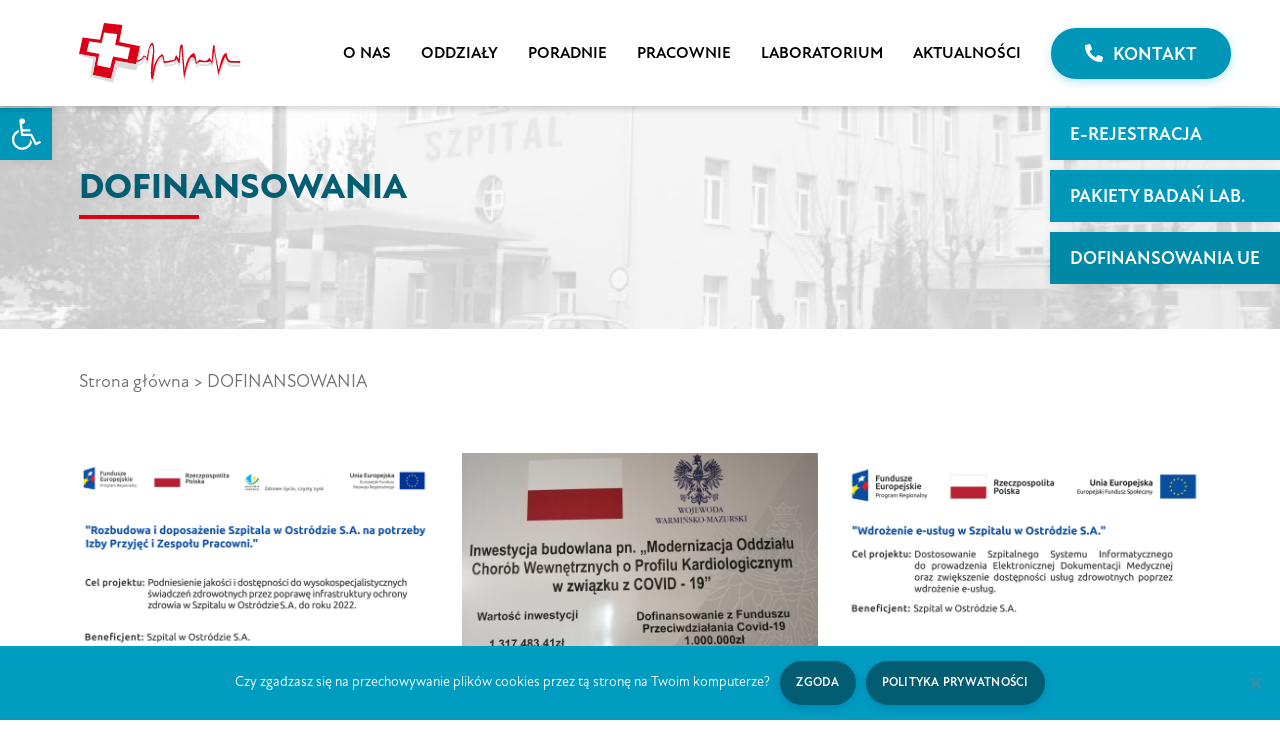

--- FILE ---
content_type: text/html; charset=UTF-8
request_url: https://szpital-ostroda.pl/dofinansowania/
body_size: 16425
content:
<!doctype html>
<html lang="pl-PL" prefix="og: https://ogp.me/ns#">
<head>
	<meta charset="UTF-8">
	<meta name="viewport" content="width=device-width, initial-scale=1">
	<link rel="profile" href="https://gmpg.org/xfn/11">

	<link rel="apple-touch-icon" sizes="57x57" href="favs/apple-icon-57x57.png">
	<link rel="apple-touch-icon" sizes="60x60" href="favs/apple-icon-60x60.png">
	<link rel="apple-touch-icon" sizes="72x72" href="favs/apple-icon-72x72.png">
	<link rel="apple-touch-icon" sizes="76x76" href="favs/apple-icon-76x76.png">
	<link rel="apple-touch-icon" sizes="114x114" href="favs/apple-icon-114x114.png">
	<link rel="apple-touch-icon" sizes="120x120" href="favs/apple-icon-120x120.png">
	<link rel="apple-touch-icon" sizes="144x144" href="favs/apple-icon-144x144.png">
	<link rel="apple-touch-icon" sizes="152x152" href="favs/apple-icon-152x152.png">
	<link rel="apple-touch-icon" sizes="180x180" href="favs/apple-icon-180x180.png">
	<link rel="icon" type="image/png" sizes="192x192"  href="favs/android-icon-192x192.png">
	<link rel="icon" type="image/png" sizes="32x32" href="favs/favicon-32x32.png">
	<link rel="icon" type="image/png" sizes="96x96" href="favs/favicon-96x96.png">
	<link rel="icon" type="image/png" sizes="16x16" href="favs/favicon-16x16.png">
	<link rel="manifest" href="favs/manifest.json">
	<meta name="msapplication-TileColor" content="#ffffff">
	<meta name="msapplication-TileImage" content="favs/ms-icon-144x144.png">
	<meta name="theme-color" content="#ffffff">

		<style>img:is([sizes="auto" i], [sizes^="auto," i]) { contain-intrinsic-size: 3000px 1500px }</style>
	
<!-- Optymalizacja wyszukiwarek według Rank Math - https://rankmath.com/ -->
<title>DOFINANSOWANIA - Szpital w Ostródzie S.A.</title>
<meta name="robots" content="follow, index, max-snippet:-1, max-video-preview:-1, max-image-preview:large"/>
<link rel="canonical" href="https://szpital-ostroda.pl/dofinansowania/" />
<meta property="og:locale" content="pl_PL" />
<meta property="og:type" content="article" />
<meta property="og:title" content="DOFINANSOWANIA - Szpital w Ostródzie S.A." />
<meta property="og:description" content="&nbsp;" />
<meta property="og:url" content="https://szpital-ostroda.pl/dofinansowania/" />
<meta property="og:site_name" content="Szpital w Ostródzie S.A." />
<meta property="og:updated_time" content="2024-05-07T14:36:20+02:00" />
<meta property="article:published_time" content="2022-01-14T11:32:30+01:00" />
<meta property="article:modified_time" content="2024-05-07T14:36:20+02:00" />
<meta name="twitter:card" content="summary_large_image" />
<meta name="twitter:title" content="DOFINANSOWANIA - Szpital w Ostródzie S.A." />
<meta name="twitter:description" content="&nbsp;" />
<meta name="twitter:label1" content="Czas czytania" />
<meta name="twitter:data1" content="Mniej niż minuta" />
<script type="application/ld+json" class="rank-math-schema">{"@context":"https://schema.org","@graph":[{"@type":"Organization","@id":"https://szpital-ostroda.pl/#organization","name":"Wasyluk Projektowanie Kreatywne","logo":{"@type":"ImageObject","@id":"https://szpital-ostroda.pl/#logo","url":"https://szpital-ostroda.pl/wp-content/uploads/szpital-logo.svg","contentUrl":"https://szpital-ostroda.pl/wp-content/uploads/szpital-logo.svg","caption":"Szpital w Ostr\u00f3dzie S.A.","inLanguage":"pl-PL"}},{"@type":"WebSite","@id":"https://szpital-ostroda.pl/#website","url":"https://szpital-ostroda.pl","name":"Szpital w Ostr\u00f3dzie S.A.","publisher":{"@id":"https://szpital-ostroda.pl/#organization"},"inLanguage":"pl-PL"},{"@type":"BreadcrumbList","@id":"https://szpital-ostroda.pl/dofinansowania/#breadcrumb","itemListElement":[{"@type":"ListItem","position":"1","item":{"@id":"/","name":"Strona g\u0142\u00f3wna"}},{"@type":"ListItem","position":"2","item":{"@id":"https://szpital-ostroda.pl/dofinansowania/","name":"DOFINANSOWANIA"}}]},{"@type":"WebPage","@id":"https://szpital-ostroda.pl/dofinansowania/#webpage","url":"https://szpital-ostroda.pl/dofinansowania/","name":"DOFINANSOWANIA - Szpital w Ostr\u00f3dzie S.A.","datePublished":"2022-01-14T11:32:30+01:00","dateModified":"2024-05-07T14:36:20+02:00","isPartOf":{"@id":"https://szpital-ostroda.pl/#website"},"inLanguage":"pl-PL","breadcrumb":{"@id":"https://szpital-ostroda.pl/dofinansowania/#breadcrumb"}},{"@type":"Person","@id":"https://szpital-ostroda.pl/author/it/","name":"Adrian @ Tomek","url":"https://szpital-ostroda.pl/author/it/","image":{"@type":"ImageObject","@id":"https://secure.gravatar.com/avatar/d0f14e4cb27b1cdea31cfc332ee0840c?s=96&amp;d=mm&amp;r=g","url":"https://secure.gravatar.com/avatar/d0f14e4cb27b1cdea31cfc332ee0840c?s=96&amp;d=mm&amp;r=g","caption":"Adrian @ Tomek","inLanguage":"pl-PL"},"sameAs":["https://szpital-ostroda.pl/"],"worksFor":{"@id":"https://szpital-ostroda.pl/#organization"}},{"@type":"Article","headline":"DOFINANSOWANIA - Szpital w Ostr\u00f3dzie S.A.","datePublished":"2022-01-14T11:32:30+01:00","dateModified":"2024-05-07T14:36:20+02:00","author":{"@id":"https://szpital-ostroda.pl/author/it/","name":"Adrian @ Tomek"},"publisher":{"@id":"https://szpital-ostroda.pl/#organization"},"description":"\n","name":"DOFINANSOWANIA - Szpital w Ostr\u00f3dzie S.A.","@id":"https://szpital-ostroda.pl/dofinansowania/#richSnippet","isPartOf":{"@id":"https://szpital-ostroda.pl/dofinansowania/#webpage"},"inLanguage":"pl-PL","mainEntityOfPage":{"@id":"https://szpital-ostroda.pl/dofinansowania/#webpage"}}]}</script>
<!-- /Wtyczka Rank Math WordPress SEO -->

<link rel='dns-prefetch' href='//cdnjs.cloudflare.com' />
<link rel='dns-prefetch' href='//use.typekit.net' />
<link rel='dns-prefetch' href='//cdn.jsdelivr.net' />

<link rel="alternate" type="application/rss+xml" title="Szpital w Ostródzie S.A. &raquo; Kanał z wpisami" href="https://szpital-ostroda.pl/feed/" />
<link rel="alternate" type="application/rss+xml" title="Szpital w Ostródzie S.A. &raquo; Kanał z komentarzami" href="https://szpital-ostroda.pl/comments/feed/" />
<style id='wp-emoji-styles-inline-css'>

	img.wp-smiley, img.emoji {
		display: inline !important;
		border: none !important;
		box-shadow: none !important;
		height: 1em !important;
		width: 1em !important;
		margin: 0 0.07em !important;
		vertical-align: -0.1em !important;
		background: none !important;
		padding: 0 !important;
	}
</style>
<link rel='stylesheet' id='wp-block-library-css' href='https://szpital-ostroda.pl/wp-includes/css/dist/block-library/style.min.css?ver=652f4773650b450e2827ea3cb7b76072' media='all' />
<style id='rank-math-toc-block-style-inline-css'>
.wp-block-rank-math-toc-block nav ol{counter-reset:item}.wp-block-rank-math-toc-block nav ol li{display:block}.wp-block-rank-math-toc-block nav ol li:before{content:counters(item, ".") ". ";counter-increment:item}

</style>
<style id='rank-math-rich-snippet-style-inline-css'>
/*!
* Plugin:  Rank Math
* URL: https://rankmath.com/wordpress/plugin/seo-suite/
* Name:  rank-math-review-snippet.css
*/@-webkit-keyframes spin{0%{-webkit-transform:rotate(0deg)}100%{-webkit-transform:rotate(-360deg)}}@keyframes spin{0%{-webkit-transform:rotate(0deg)}100%{-webkit-transform:rotate(-360deg)}}@keyframes bounce{from{-webkit-transform:translateY(0px);transform:translateY(0px)}to{-webkit-transform:translateY(-5px);transform:translateY(-5px)}}@-webkit-keyframes bounce{from{-webkit-transform:translateY(0px);transform:translateY(0px)}to{-webkit-transform:translateY(-5px);transform:translateY(-5px)}}@-webkit-keyframes loading{0%{background-size:20% 50% ,20% 50% ,20% 50%}20%{background-size:20% 20% ,20% 50% ,20% 50%}40%{background-size:20% 100%,20% 20% ,20% 50%}60%{background-size:20% 50% ,20% 100%,20% 20%}80%{background-size:20% 50% ,20% 50% ,20% 100%}100%{background-size:20% 50% ,20% 50% ,20% 50%}}@keyframes loading{0%{background-size:20% 50% ,20% 50% ,20% 50%}20%{background-size:20% 20% ,20% 50% ,20% 50%}40%{background-size:20% 100%,20% 20% ,20% 50%}60%{background-size:20% 50% ,20% 100%,20% 20%}80%{background-size:20% 50% ,20% 50% ,20% 100%}100%{background-size:20% 50% ,20% 50% ,20% 50%}}:root{--rankmath-wp-adminbar-height: 0}#rank-math-rich-snippet-wrapper{overflow:hidden}#rank-math-rich-snippet-wrapper h5.rank-math-title{display:block;font-size:18px;line-height:1.4}#rank-math-rich-snippet-wrapper .rank-math-review-image{float:right;max-width:40%;margin-left:15px}#rank-math-rich-snippet-wrapper .rank-math-review-data{margin-bottom:15px}#rank-math-rich-snippet-wrapper .rank-math-total-wrapper{width:100%;padding:0 0 20px 0;float:left;clear:both;position:relative;-webkit-box-sizing:border-box;box-sizing:border-box}#rank-math-rich-snippet-wrapper .rank-math-total-wrapper .rank-math-total{border:0;display:block;margin:0;width:auto;float:left;text-align:left;padding:0;font-size:24px;line-height:1;font-weight:700;-webkit-box-sizing:border-box;box-sizing:border-box;overflow:hidden}#rank-math-rich-snippet-wrapper .rank-math-total-wrapper .rank-math-review-star{float:left;margin-left:15px;margin-top:5px;position:relative;z-index:99;line-height:1}#rank-math-rich-snippet-wrapper .rank-math-total-wrapper .rank-math-review-star .rank-math-review-result-wrapper{display:inline-block;white-space:nowrap;position:relative;color:#e7e7e7}#rank-math-rich-snippet-wrapper .rank-math-total-wrapper .rank-math-review-star .rank-math-review-result-wrapper .rank-math-review-result{position:absolute;top:0;left:0;overflow:hidden;white-space:nowrap;color:#ffbe01}#rank-math-rich-snippet-wrapper .rank-math-total-wrapper .rank-math-review-star .rank-math-review-result-wrapper i{font-size:18px;-webkit-text-stroke-width:1px;font-style:normal;padding:0 2px;line-height:inherit}#rank-math-rich-snippet-wrapper .rank-math-total-wrapper .rank-math-review-star .rank-math-review-result-wrapper i:before{content:"\2605"}body.rtl #rank-math-rich-snippet-wrapper .rank-math-review-image{float:left;margin-left:0;margin-right:15px}body.rtl #rank-math-rich-snippet-wrapper .rank-math-total-wrapper .rank-math-total{float:right}body.rtl #rank-math-rich-snippet-wrapper .rank-math-total-wrapper .rank-math-review-star{float:right;margin-left:0;margin-right:15px}body.rtl #rank-math-rich-snippet-wrapper .rank-math-total-wrapper .rank-math-review-star .rank-math-review-result{left:auto;right:0}@media screen and (max-width: 480px){#rank-math-rich-snippet-wrapper .rank-math-review-image{display:block;max-width:100%;width:100%;text-align:center;margin-right:0}#rank-math-rich-snippet-wrapper .rank-math-review-data{clear:both}}.clear{clear:both}

</style>
<style id='classic-theme-styles-inline-css'>
/*! This file is auto-generated */
.wp-block-button__link{color:#fff;background-color:#32373c;border-radius:9999px;box-shadow:none;text-decoration:none;padding:calc(.667em + 2px) calc(1.333em + 2px);font-size:1.125em}.wp-block-file__button{background:#32373c;color:#fff;text-decoration:none}
</style>
<style id='global-styles-inline-css'>
:root{--wp--preset--aspect-ratio--square: 1;--wp--preset--aspect-ratio--4-3: 4/3;--wp--preset--aspect-ratio--3-4: 3/4;--wp--preset--aspect-ratio--3-2: 3/2;--wp--preset--aspect-ratio--2-3: 2/3;--wp--preset--aspect-ratio--16-9: 16/9;--wp--preset--aspect-ratio--9-16: 9/16;--wp--preset--color--black: #000000;--wp--preset--color--cyan-bluish-gray: #abb8c3;--wp--preset--color--white: #ffffff;--wp--preset--color--pale-pink: #f78da7;--wp--preset--color--vivid-red: #cf2e2e;--wp--preset--color--luminous-vivid-orange: #ff6900;--wp--preset--color--luminous-vivid-amber: #fcb900;--wp--preset--color--light-green-cyan: #7bdcb5;--wp--preset--color--vivid-green-cyan: #00d084;--wp--preset--color--pale-cyan-blue: #8ed1fc;--wp--preset--color--vivid-cyan-blue: #0693e3;--wp--preset--color--vivid-purple: #9b51e0;--wp--preset--gradient--vivid-cyan-blue-to-vivid-purple: linear-gradient(135deg,rgba(6,147,227,1) 0%,rgb(155,81,224) 100%);--wp--preset--gradient--light-green-cyan-to-vivid-green-cyan: linear-gradient(135deg,rgb(122,220,180) 0%,rgb(0,208,130) 100%);--wp--preset--gradient--luminous-vivid-amber-to-luminous-vivid-orange: linear-gradient(135deg,rgba(252,185,0,1) 0%,rgba(255,105,0,1) 100%);--wp--preset--gradient--luminous-vivid-orange-to-vivid-red: linear-gradient(135deg,rgba(255,105,0,1) 0%,rgb(207,46,46) 100%);--wp--preset--gradient--very-light-gray-to-cyan-bluish-gray: linear-gradient(135deg,rgb(238,238,238) 0%,rgb(169,184,195) 100%);--wp--preset--gradient--cool-to-warm-spectrum: linear-gradient(135deg,rgb(74,234,220) 0%,rgb(151,120,209) 20%,rgb(207,42,186) 40%,rgb(238,44,130) 60%,rgb(251,105,98) 80%,rgb(254,248,76) 100%);--wp--preset--gradient--blush-light-purple: linear-gradient(135deg,rgb(255,206,236) 0%,rgb(152,150,240) 100%);--wp--preset--gradient--blush-bordeaux: linear-gradient(135deg,rgb(254,205,165) 0%,rgb(254,45,45) 50%,rgb(107,0,62) 100%);--wp--preset--gradient--luminous-dusk: linear-gradient(135deg,rgb(255,203,112) 0%,rgb(199,81,192) 50%,rgb(65,88,208) 100%);--wp--preset--gradient--pale-ocean: linear-gradient(135deg,rgb(255,245,203) 0%,rgb(182,227,212) 50%,rgb(51,167,181) 100%);--wp--preset--gradient--electric-grass: linear-gradient(135deg,rgb(202,248,128) 0%,rgb(113,206,126) 100%);--wp--preset--gradient--midnight: linear-gradient(135deg,rgb(2,3,129) 0%,rgb(40,116,252) 100%);--wp--preset--font-size--small: 13px;--wp--preset--font-size--medium: 20px;--wp--preset--font-size--large: 36px;--wp--preset--font-size--x-large: 42px;--wp--preset--spacing--20: 0.44rem;--wp--preset--spacing--30: 0.67rem;--wp--preset--spacing--40: 1rem;--wp--preset--spacing--50: 1.5rem;--wp--preset--spacing--60: 2.25rem;--wp--preset--spacing--70: 3.38rem;--wp--preset--spacing--80: 5.06rem;--wp--preset--shadow--natural: 6px 6px 9px rgba(0, 0, 0, 0.2);--wp--preset--shadow--deep: 12px 12px 50px rgba(0, 0, 0, 0.4);--wp--preset--shadow--sharp: 6px 6px 0px rgba(0, 0, 0, 0.2);--wp--preset--shadow--outlined: 6px 6px 0px -3px rgba(255, 255, 255, 1), 6px 6px rgba(0, 0, 0, 1);--wp--preset--shadow--crisp: 6px 6px 0px rgba(0, 0, 0, 1);}:where(.is-layout-flex){gap: 0.5em;}:where(.is-layout-grid){gap: 0.5em;}body .is-layout-flex{display: flex;}.is-layout-flex{flex-wrap: wrap;align-items: center;}.is-layout-flex > :is(*, div){margin: 0;}body .is-layout-grid{display: grid;}.is-layout-grid > :is(*, div){margin: 0;}:where(.wp-block-columns.is-layout-flex){gap: 2em;}:where(.wp-block-columns.is-layout-grid){gap: 2em;}:where(.wp-block-post-template.is-layout-flex){gap: 1.25em;}:where(.wp-block-post-template.is-layout-grid){gap: 1.25em;}.has-black-color{color: var(--wp--preset--color--black) !important;}.has-cyan-bluish-gray-color{color: var(--wp--preset--color--cyan-bluish-gray) !important;}.has-white-color{color: var(--wp--preset--color--white) !important;}.has-pale-pink-color{color: var(--wp--preset--color--pale-pink) !important;}.has-vivid-red-color{color: var(--wp--preset--color--vivid-red) !important;}.has-luminous-vivid-orange-color{color: var(--wp--preset--color--luminous-vivid-orange) !important;}.has-luminous-vivid-amber-color{color: var(--wp--preset--color--luminous-vivid-amber) !important;}.has-light-green-cyan-color{color: var(--wp--preset--color--light-green-cyan) !important;}.has-vivid-green-cyan-color{color: var(--wp--preset--color--vivid-green-cyan) !important;}.has-pale-cyan-blue-color{color: var(--wp--preset--color--pale-cyan-blue) !important;}.has-vivid-cyan-blue-color{color: var(--wp--preset--color--vivid-cyan-blue) !important;}.has-vivid-purple-color{color: var(--wp--preset--color--vivid-purple) !important;}.has-black-background-color{background-color: var(--wp--preset--color--black) !important;}.has-cyan-bluish-gray-background-color{background-color: var(--wp--preset--color--cyan-bluish-gray) !important;}.has-white-background-color{background-color: var(--wp--preset--color--white) !important;}.has-pale-pink-background-color{background-color: var(--wp--preset--color--pale-pink) !important;}.has-vivid-red-background-color{background-color: var(--wp--preset--color--vivid-red) !important;}.has-luminous-vivid-orange-background-color{background-color: var(--wp--preset--color--luminous-vivid-orange) !important;}.has-luminous-vivid-amber-background-color{background-color: var(--wp--preset--color--luminous-vivid-amber) !important;}.has-light-green-cyan-background-color{background-color: var(--wp--preset--color--light-green-cyan) !important;}.has-vivid-green-cyan-background-color{background-color: var(--wp--preset--color--vivid-green-cyan) !important;}.has-pale-cyan-blue-background-color{background-color: var(--wp--preset--color--pale-cyan-blue) !important;}.has-vivid-cyan-blue-background-color{background-color: var(--wp--preset--color--vivid-cyan-blue) !important;}.has-vivid-purple-background-color{background-color: var(--wp--preset--color--vivid-purple) !important;}.has-black-border-color{border-color: var(--wp--preset--color--black) !important;}.has-cyan-bluish-gray-border-color{border-color: var(--wp--preset--color--cyan-bluish-gray) !important;}.has-white-border-color{border-color: var(--wp--preset--color--white) !important;}.has-pale-pink-border-color{border-color: var(--wp--preset--color--pale-pink) !important;}.has-vivid-red-border-color{border-color: var(--wp--preset--color--vivid-red) !important;}.has-luminous-vivid-orange-border-color{border-color: var(--wp--preset--color--luminous-vivid-orange) !important;}.has-luminous-vivid-amber-border-color{border-color: var(--wp--preset--color--luminous-vivid-amber) !important;}.has-light-green-cyan-border-color{border-color: var(--wp--preset--color--light-green-cyan) !important;}.has-vivid-green-cyan-border-color{border-color: var(--wp--preset--color--vivid-green-cyan) !important;}.has-pale-cyan-blue-border-color{border-color: var(--wp--preset--color--pale-cyan-blue) !important;}.has-vivid-cyan-blue-border-color{border-color: var(--wp--preset--color--vivid-cyan-blue) !important;}.has-vivid-purple-border-color{border-color: var(--wp--preset--color--vivid-purple) !important;}.has-vivid-cyan-blue-to-vivid-purple-gradient-background{background: var(--wp--preset--gradient--vivid-cyan-blue-to-vivid-purple) !important;}.has-light-green-cyan-to-vivid-green-cyan-gradient-background{background: var(--wp--preset--gradient--light-green-cyan-to-vivid-green-cyan) !important;}.has-luminous-vivid-amber-to-luminous-vivid-orange-gradient-background{background: var(--wp--preset--gradient--luminous-vivid-amber-to-luminous-vivid-orange) !important;}.has-luminous-vivid-orange-to-vivid-red-gradient-background{background: var(--wp--preset--gradient--luminous-vivid-orange-to-vivid-red) !important;}.has-very-light-gray-to-cyan-bluish-gray-gradient-background{background: var(--wp--preset--gradient--very-light-gray-to-cyan-bluish-gray) !important;}.has-cool-to-warm-spectrum-gradient-background{background: var(--wp--preset--gradient--cool-to-warm-spectrum) !important;}.has-blush-light-purple-gradient-background{background: var(--wp--preset--gradient--blush-light-purple) !important;}.has-blush-bordeaux-gradient-background{background: var(--wp--preset--gradient--blush-bordeaux) !important;}.has-luminous-dusk-gradient-background{background: var(--wp--preset--gradient--luminous-dusk) !important;}.has-pale-ocean-gradient-background{background: var(--wp--preset--gradient--pale-ocean) !important;}.has-electric-grass-gradient-background{background: var(--wp--preset--gradient--electric-grass) !important;}.has-midnight-gradient-background{background: var(--wp--preset--gradient--midnight) !important;}.has-small-font-size{font-size: var(--wp--preset--font-size--small) !important;}.has-medium-font-size{font-size: var(--wp--preset--font-size--medium) !important;}.has-large-font-size{font-size: var(--wp--preset--font-size--large) !important;}.has-x-large-font-size{font-size: var(--wp--preset--font-size--x-large) !important;}
:where(.wp-block-post-template.is-layout-flex){gap: 1.25em;}:where(.wp-block-post-template.is-layout-grid){gap: 1.25em;}
:where(.wp-block-columns.is-layout-flex){gap: 2em;}:where(.wp-block-columns.is-layout-grid){gap: 2em;}
:root :where(.wp-block-pullquote){font-size: 1.5em;line-height: 1.6;}
</style>
<link data-minify="1" rel='stylesheet' id='contact-form-7-css' href='https://szpital-ostroda.pl/wp-content/cache/min/1/wp-content/plugins/contact-form-7/includes/css/styles.css?ver=1734507017' media='all' />
<link rel='stylesheet' id='cookie-notice-front-css' href='https://szpital-ostroda.pl/wp-content/plugins/cookie-notice/css/front.min.css?ver=2.5.4' media='all' />
<link rel='stylesheet' id='responsive-lightbox-swipebox-css' href='https://szpital-ostroda.pl/wp-content/plugins/responsive-lightbox/assets/swipebox/swipebox.min.css?ver=2.4.8' media='all' />
<link data-minify="1" rel='stylesheet' id='wp-pagenavi-css' href='https://szpital-ostroda.pl/wp-content/cache/min/1/wp-content/plugins/wp-pagenavi/pagenavi-css.css?ver=1734507017' media='all' />
<link rel='stylesheet' id='ivory-search-styles-css' href='https://szpital-ostroda.pl/wp-content/plugins/add-search-to-menu/public/css/ivory-search.min.css?ver=5.5.8' media='all' />
<link data-minify="1" rel='stylesheet' id='font-primary-css' href='https://szpital-ostroda.pl/wp-content/cache/min/1/dwh5kys.css?ver=1734507017' media='all' />
<link rel='stylesheet' id='bs-413-style-css' href='https://szpital-ostroda.pl/wp-content/themes/szpital/bootstrap/css/bootstrap.min.css?ver=652f4773650b450e2827ea3cb7b76072' media='all' />
<link data-minify="1" rel='stylesheet' id='fontawesome-5-15-3-css' href='https://szpital-ostroda.pl/wp-content/cache/min/1/ajax/libs/font-awesome/5.15.3/css/all.min.css?ver=1734507017' media='all' />
<link data-minify="1" rel='stylesheet' id='zabart-style-css' href='https://szpital-ostroda.pl/wp-content/cache/min/1/wp-content/themes/szpital/style.css?ver=1734507017' media='all' />
<link data-minify="1" rel='stylesheet' id='slick-slider-181-style-css' href='https://szpital-ostroda.pl/wp-content/cache/min/1/ajax/libs/slick-carousel/1.8.1/slick.min.css?ver=1734507017' media='all' />
<link data-minify="1" rel='stylesheet' id='pretty-checkbox-style-css' href='https://szpital-ostroda.pl/wp-content/cache/min/1/npm/pretty-checkbox@3.0/dist/pretty-checkbox.min.css?ver=1734507017' media='all' />
<link data-minify="1" rel='stylesheet' id='custom-style-css' href='https://szpital-ostroda.pl/wp-content/cache/min/1/wp-content/themes/szpital/css/style.css?ver=1734507017' media='all' />
<link rel='stylesheet' id='pojo-a11y-css' href='https://szpital-ostroda.pl/wp-content/plugins/pojo-accessibility/assets/css/style.min.css?ver=1.0.0' media='all' />
<style id='rocket-lazyload-inline-css'>
.rll-youtube-player{position:relative;padding-bottom:56.23%;height:0;overflow:hidden;max-width:100%;}.rll-youtube-player:focus-within{outline: 2px solid currentColor;outline-offset: 5px;}.rll-youtube-player iframe{position:absolute;top:0;left:0;width:100%;height:100%;z-index:100;background:0 0}.rll-youtube-player img{bottom:0;display:block;left:0;margin:auto;max-width:100%;width:100%;position:absolute;right:0;top:0;border:none;height:auto;-webkit-transition:.4s all;-moz-transition:.4s all;transition:.4s all}.rll-youtube-player img:hover{-webkit-filter:brightness(75%)}.rll-youtube-player .play{height:100%;width:100%;left:0;top:0;position:absolute;background:url(https://szpital-ostroda.pl/wp-content/plugins/wp-rocket/assets/img/youtube.png) no-repeat center;background-color: transparent !important;cursor:pointer;border:none;}
</style>
<script src="https://szpital-ostroda.pl/wp-includes/js/jquery/jquery.min.js?ver=3.7.1" id="jquery-core-js"></script>
<script src="https://szpital-ostroda.pl/wp-includes/js/jquery/jquery-migrate.min.js?ver=3.4.1" id="jquery-migrate-js" defer></script>
<script src="https://szpital-ostroda.pl/wp-content/plugins/responsive-lightbox/assets/infinitescroll/infinite-scroll.pkgd.min.js?ver=652f4773650b450e2827ea3cb7b76072" id="responsive-lightbox-infinite-scroll-js" defer></script>
<script data-minify="1" src="https://szpital-ostroda.pl/wp-content/cache/min/1/ajax/libs/popper.js/1.14.3/umd/popper.min.js?ver=1734507017" id="popper-script-js" defer></script>
<script data-minify="1" src="https://szpital-ostroda.pl/wp-content/cache/min/1/ajax/libs/twitter-bootstrap/5.0.2/js/bootstrap.min.js?ver=1734507017" id="bs-413-script-js" defer></script>
<script data-minify="1" src="https://szpital-ostroda.pl/wp-content/cache/min/1/ajax/libs/slick-carousel/1.8.1/slick.min.js?ver=1734507017" id="slick-slider-181-script-js" defer></script>
<script data-minify="1" src="https://szpital-ostroda.pl/wp-content/cache/min/1/wp-content/themes/szpital/js/custom.js?ver=1734507017" id="custom-script-js" defer></script>
<link rel="https://api.w.org/" href="https://szpital-ostroda.pl/wp-json/" /><link rel="alternate" title="JSON" type="application/json" href="https://szpital-ostroda.pl/wp-json/wp/v2/pages/4914" /><link rel="EditURI" type="application/rsd+xml" title="RSD" href="https://szpital-ostroda.pl/xmlrpc.php?rsd" />

<link rel='shortlink' href='https://szpital-ostroda.pl/?p=4914' />
<link rel="alternate" title="oEmbed (JSON)" type="application/json+oembed" href="https://szpital-ostroda.pl/wp-json/oembed/1.0/embed?url=https%3A%2F%2Fszpital-ostroda.pl%2Fdofinansowania%2F" />
<link rel="alternate" title="oEmbed (XML)" type="text/xml+oembed" href="https://szpital-ostroda.pl/wp-json/oembed/1.0/embed?url=https%3A%2F%2Fszpital-ostroda.pl%2Fdofinansowania%2F&#038;format=xml" />
<meta name="generator" content="Elementor 3.30.2; features: e_font_icon_svg, additional_custom_breakpoints, e_element_cache; settings: css_print_method-external, google_font-enabled, font_display-swap">
<style type="text/css">
#pojo-a11y-toolbar .pojo-a11y-toolbar-toggle a{ background-color: #0096b8;	color: #ffffff;}
#pojo-a11y-toolbar .pojo-a11y-toolbar-overlay, #pojo-a11y-toolbar .pojo-a11y-toolbar-overlay ul.pojo-a11y-toolbar-items.pojo-a11y-links{ border-color: #0096b8;}
body.pojo-a11y-focusable a:focus{ outline-style: solid !important;	outline-width: 1px !important;	outline-color: #dc0017 !important;}
#pojo-a11y-toolbar{ top: 108px !important;}
#pojo-a11y-toolbar .pojo-a11y-toolbar-overlay{ background-color: #ffffff;}
#pojo-a11y-toolbar .pojo-a11y-toolbar-overlay ul.pojo-a11y-toolbar-items li.pojo-a11y-toolbar-item a, #pojo-a11y-toolbar .pojo-a11y-toolbar-overlay p.pojo-a11y-toolbar-title{ color: #333333;}
#pojo-a11y-toolbar .pojo-a11y-toolbar-overlay ul.pojo-a11y-toolbar-items li.pojo-a11y-toolbar-item a.active{ background-color: #f9f9f9;	color: #0096b8;}
@media (max-width: 767px) { #pojo-a11y-toolbar { top: 200px !important; } }</style>			<style>
				.e-con.e-parent:nth-of-type(n+4):not(.e-lazyloaded):not(.e-no-lazyload),
				.e-con.e-parent:nth-of-type(n+4):not(.e-lazyloaded):not(.e-no-lazyload) * {
					background-image: none !important;
				}
				@media screen and (max-height: 1024px) {
					.e-con.e-parent:nth-of-type(n+3):not(.e-lazyloaded):not(.e-no-lazyload),
					.e-con.e-parent:nth-of-type(n+3):not(.e-lazyloaded):not(.e-no-lazyload) * {
						background-image: none !important;
					}
				}
				@media screen and (max-height: 640px) {
					.e-con.e-parent:nth-of-type(n+2):not(.e-lazyloaded):not(.e-no-lazyload),
					.e-con.e-parent:nth-of-type(n+2):not(.e-lazyloaded):not(.e-no-lazyload) * {
						background-image: none !important;
					}
				}
			</style>
					<style type="text/css">
					.site-title,
			.site-description {
				position: absolute;
				clip: rect(1px, 1px, 1px, 1px);
				}
					</style>
		<link rel="icon" href="https://szpital-ostroda.pl/wp-content/uploads/fav.png" sizes="32x32" />
<link rel="icon" href="https://szpital-ostroda.pl/wp-content/uploads/fav.png" sizes="192x192" />
<link rel="apple-touch-icon" href="https://szpital-ostroda.pl/wp-content/uploads/fav.png" />
<meta name="msapplication-TileImage" content="https://szpital-ostroda.pl/wp-content/uploads/fav.png" />
<noscript><style id="rocket-lazyload-nojs-css">.rll-youtube-player, [data-lazy-src]{display:none !important;}</style></noscript>	
	
 <script type="text/javascript"> var _gaq = _gaq || []; _gaq.push(['_setAccount', 'UA-25599103-7']); _gaq.push(['_trackPageview']); (function() {var ga = document.createElement('script'); ga.type = 'text/javascript'; ga.async = true; ga.src = ('https:' == document.location.protocol ? 'https://ssl' : 'http://www') + '.google-analytics.com/ga.js'; var s = document.getElementsByTagName('script')[0]; s.parentNode.insertBefore(ga, s); })(); </script>	
</head>

<body class="page-template-default page page-id-4914 wp-custom-logo cookies-not-set szpital no-sidebar elementor-default elementor-kit-9332">
<div id="page" class="site">
	<a class="skip-link screen-reader-text" href="#primary">Skip to content</a>

	<header id="masthead" class="site-header">
		<div class="container">
			<div class="row justify-content-between align-items-center">
				<div class="col-lg-2 col-md-6 col-sm-6 col-6">
					<div class="site-branding">
						<a href="https://szpital-ostroda.pl/" class="custom-logo-link" rel="home"><img src="https://szpital-ostroda.pl/wp-content/uploads/szpital-logo.svg" class="custom-logo" alt="Szpital w Ostródzie S.A." decoding="async" /></a>													<p class="site-title"><a href="https://szpital-ostroda.pl/" rel="home">Szpital w Ostródzie S.A.</a></p>
																									<p class="site-description">Wysoki poziom usług medycznych szpital w Ostródzie</p>
											</div><!-- .site-branding -->
				</div>
				<div class="col-lg-10 col-auto">
					<nav id="site-navigation" class="main-navigation">
						<button class="menu-toggle" aria-controls="primary-menu" aria-expanded="false"><i class="fa fa-bars" aria-hidden="true"></i></button>
						<div class="menu-main-menu-container"><ul id="primary-menu" class="menu"><li id="menu-item-480" class="menu-item menu-item-type-post_type menu-item-object-page menu-item-has-children menu-item-480"><a href="https://szpital-ostroda.pl/o-nas/">O&nbsp;nas</a>
<ul class="sub-menu">
	<li id="menu-item-218" class="menu-item menu-item-type-post_type menu-item-object-page menu-item-218"><a href="https://szpital-ostroda.pl/o-nas/o-szpitalu/">O&nbsp;szpitalu</a></li>
	<li id="menu-item-170" class="menu-item menu-item-type-post_type menu-item-object-page menu-item-170"><a href="https://szpital-ostroda.pl/o-nas/dyrekcja/">Dyrekcja</a></li>
	<li id="menu-item-230" class="menu-item menu-item-type-post_type menu-item-object-page menu-item-230"><a href="https://szpital-ostroda.pl/o-nas/struktura/">Struktura</a></li>
	<li id="menu-item-116" class="menu-item menu-item-type-post_type menu-item-object-page menu-item-116"><a href="https://szpital-ostroda.pl/o-nas/historia/">Historia</a></li>
	<li id="menu-item-313" class="menu-item menu-item-type-post_type menu-item-object-page menu-item-313"><a href="https://szpital-ostroda.pl/o-nas/podziekowania-galeria/">Podziękowania</a></li>
	<li id="menu-item-249" class="menu-item menu-item-type-post_type menu-item-object-page menu-item-249"><a href="https://szpital-ostroda.pl/o-nas/certyfikaty/">Certyfikaty</a></li>
</ul>
</li>
<li id="menu-item-351" class="menu-item menu-item-type-post_type menu-item-object-page menu-item-has-children menu-item-351"><a href="https://szpital-ostroda.pl/oddzialy/">Oddziały</a>
<ul class="sub-menu">
	<li id="menu-item-412" class="menu-item menu-item-type-post_type menu-item-object-page menu-item-412"><a href="https://szpital-ostroda.pl/oddzialy/blok-operacyjny/">Blok operacyjny</a></li>
	<li id="menu-item-413" class="menu-item menu-item-type-post_type menu-item-object-page menu-item-413"><a href="https://szpital-ostroda.pl/oddzialy/oddzial-chirurgii-ogolnej/">Chirurgii Ogólnej</a></li>
	<li id="menu-item-414" class="menu-item menu-item-type-post_type menu-item-object-page menu-item-414"><a href="https://szpital-ostroda.pl/oddzialy/oddzial-chirurgii-urazowo-ortopedycznej/">Chirurgii Urazowo-Ortopedycznej</a></li>
	<li id="menu-item-415" class="menu-item menu-item-type-post_type menu-item-object-page menu-item-415"><a href="https://szpital-ostroda.pl/oddzialy/oddzial-chorob-wewnetrznych-o-profilu-kardiologicznym/">Chorób Wewnętrznych o&nbsp;Profilu Kardiologicznym</a></li>
	<li id="menu-item-416" class="menu-item menu-item-type-post_type menu-item-object-page menu-item-416"><a href="https://szpital-ostroda.pl/oddzialy/oddzial-chorob-zakaznych/">Chorób Zakaźnych</a></li>
	<li id="menu-item-417" class="menu-item menu-item-type-post_type menu-item-object-page menu-item-417"><a href="https://szpital-ostroda.pl/oddzialy/oddzial-ginekologii-planowej/">Ginekologii Planowej</a></li>
	<li id="menu-item-418" class="menu-item menu-item-type-post_type menu-item-object-page menu-item-418"><a href="https://szpital-ostroda.pl/izba-przyjec/">Izba przyjęć</a></li>
	<li id="menu-item-419" class="menu-item menu-item-type-post_type menu-item-object-page menu-item-419"><a href="https://szpital-ostroda.pl/oddzialy/oaiit/">OAiIT</a></li>
	<li id="menu-item-420" class="menu-item menu-item-type-post_type menu-item-object-page menu-item-420"><a href="https://szpital-ostroda.pl/oddzialy/oddzial-otolaryngologiczny/">Otolaryngologiczny</a></li>
	<li id="menu-item-421" class="menu-item menu-item-type-post_type menu-item-object-page menu-item-421"><a href="https://szpital-ostroda.pl/oddzialy/oddzial-pediatryczny/">Pediatryczny</a></li>
</ul>
</li>
<li id="menu-item-398" class="menu-item menu-item-type-post_type menu-item-object-page menu-item-has-children menu-item-398"><a href="https://szpital-ostroda.pl/poradnie/">Poradnie</a>
<ul class="sub-menu">
	<li id="menu-item-428" class="menu-item menu-item-type-post_type menu-item-object-page menu-item-428"><a href="https://szpital-ostroda.pl/poradnie/poradnia-chirurgiczna/">Chirurgiczna</a></li>
	<li id="menu-item-433" class="menu-item menu-item-type-post_type menu-item-object-page menu-item-433"><a href="https://szpital-ostroda.pl/poradnie/poradnia-chorob-zakaznych/">Chorób zakaźnych</a></li>
	<li id="menu-item-422" class="menu-item menu-item-type-post_type menu-item-object-page menu-item-422"><a href="https://szpital-ostroda.pl/poradnie/poradnia-ginekologiczno-poloznicza/">Ginekologiczno-Położnicza</a></li>
	<li id="menu-item-436" class="menu-item menu-item-type-post_type menu-item-object-page menu-item-436"><a href="https://szpital-ostroda.pl/poradnie/poradnia-kardiologiczna/">Kardiologiczna</a></li>
	<li id="menu-item-441" class="menu-item menu-item-type-post_type menu-item-object-page menu-item-441"><a href="https://szpital-ostroda.pl/poradnie/poradnia-nefrologiczna/">Nefrologiczna</a></li>
	<li id="menu-item-444" class="menu-item menu-item-type-post_type menu-item-object-page menu-item-444"><a href="https://szpital-ostroda.pl/poradnie/poradnia-urazowo-ortopedyczna/">Urazowo-Ortopedyczna</a></li>
	<li id="menu-item-6520" class="menu-item menu-item-type-post_type menu-item-object-page menu-item-6520"><a href="https://szpital-ostroda.pl/poradnie/poradnia-endokrynologiczna/">Endokrynologiczna</a></li>
	<li id="menu-item-8020" class="menu-item menu-item-type-post_type menu-item-object-page menu-item-8020"><a href="https://szpital-ostroda.pl/poradnie/poradnia-urologiczna/">Urologiczna</a></li>
	<li id="menu-item-9684" class="menu-item menu-item-type-post_type menu-item-object-page menu-item-9684"><a href="https://szpital-ostroda.pl/poradnie/poradnia-diabetologiczna/">diabetologiczna</a></li>
</ul>
</li>
<li id="menu-item-452" class="menu-item menu-item-type-post_type menu-item-object-page menu-item-has-children menu-item-452"><a href="https://szpital-ostroda.pl/pracownie/">Pracownie</a>
<ul class="sub-menu">
	<li id="menu-item-453" class="menu-item menu-item-type-post_type menu-item-object-page menu-item-453"><a href="https://szpital-ostroda.pl/pracownie/pracownia-endoskopowa/">Endoskopowa</a></li>
	<li id="menu-item-457" class="menu-item menu-item-type-post_type menu-item-object-page menu-item-457"><a href="https://szpital-ostroda.pl/pracownie/pracownia-prob-wysilkowych/">Prób Wysiłkowych</a></li>
	<li id="menu-item-462" class="menu-item menu-item-type-post_type menu-item-object-page menu-item-462"><a href="https://szpital-ostroda.pl/pracownie/pracownia-rehabilitacji-i-fizjoterapii/">Rehabilitacji i&nbsp;Fizjoterapii</a></li>
	<li id="menu-item-465" class="menu-item menu-item-type-post_type menu-item-object-page menu-item-465"><a href="https://szpital-ostroda.pl/pracownie/pracownia-rtg/">RTG</a></li>
	<li id="menu-item-471" class="menu-item menu-item-type-post_type menu-item-object-page menu-item-471"><a href="https://szpital-ostroda.pl/pracownie/pracownia-tomografii-komputerowej/">Tomografii Komputerowej</a></li>
	<li id="menu-item-474" class="menu-item menu-item-type-post_type menu-item-object-page menu-item-474"><a href="https://szpital-ostroda.pl/pracownie/pracownia-usg/">USG</a></li>
	<li id="menu-item-7820" class="menu-item menu-item-type-post_type menu-item-object-page menu-item-7820"><a href="https://szpital-ostroda.pl/poradnie/pracownia-rezonansu-magnetycznego/">Pracownia Rezonansu Magnetycznego</a></li>
</ul>
</li>
<li id="menu-item-483" class="menu-item menu-item-type-post_type menu-item-object-page menu-item-483"><a href="https://szpital-ostroda.pl/laboratorium/">Laboratorium</a></li>
<li id="menu-item-139" class="menu-item menu-item-type-taxonomy menu-item-object-category menu-item-139"><a href="https://szpital-ostroda.pl/aktualnosci/">Aktualności</a></li>
<li id="menu-item-3609" class="d-lg-none menu-item menu-item-type-post_type menu-item-object-page menu-item-3609"><a href="https://szpital-ostroda.pl/szczepienie-covid/">Szczepienie COVID</a></li>
<li id="menu-item-142" class="menu-contact menu-item menu-item-type-post_type menu-item-object-page menu-item-142"><a href="https://szpital-ostroda.pl/kontakt/"><i class="fas fa-phone-alt"></i>Kontakt</a></li>
</ul></div>					</nav><!-- #site-navigation -->
				</div>
			</div>
		</div>

	</header><!-- #masthead -->

	<div class="menu-fixed"><div class="menu-menu-fixed-container"><ul id="fixed-menu" class="menu"><li id="menu-item-4514" class="menu-item menu-item-type-custom menu-item-object-custom menu-item-4514"><a target="_blank" href="https://e-rejestracja.szpital-ostroda.pl/eportal/">E-rejestracja</a></li>
<li id="menu-item-4615" class="menu-item menu-item-type-custom menu-item-object-custom menu-item-4615"><a href="https://szpital-ostroda.pl/pakiety-badan-laboratoryjnych/">PAKIETY BADAŃ LAB.</a></li>
<li id="menu-item-8576" class="menu-item menu-item-type-post_type menu-item-object-page menu-item-8576"><a href="https://szpital-ostroda.pl/dofinansowania-ue/">Dofinansowania UE</a></li>
</ul></div></div>

	<main id="primary" class="site-main">

		



<main id="primary" class="site-main">
    

<section class="page-header" style="background-image: url('/wp-content/uploads/szpital-1.jpg')">
    <div class="container">
        <div class="row">
            <div class="col-lg-5">
                <div class="section__header section__header--left">
                    <h1>
                    DOFINANSOWANIA                    </h1>
                </div>
            </div>
        </div>
    </div>
</section>

<section>
    <div class="container">
                    <div class="row justify-content-between">
                <div class="col-lg-5">
                    <div class="page-header__breadcrumbs">
                        <nav aria-label="breadcrumbs" class="rank-math-breadcrumb"><p><a href="/">Strona główna</a><span class="separator"> &gt; </span><span class="last">DOFINANSOWANIA</span></p></nav>                    </div>
                </div>
                            </div>
            </div>
</section>    
    <section class="site-main__content section">
        <div class="container">
            <div class="row">
                <div class="col">
                    



                    <div id='gallery-1' class='gallery galleryid-4914 gallery-columns-3 gallery-size-full'><figure class='gallery-item'>
			<div class='gallery-icon landscape'>
				<a href='https://szpital-ostroda.pl/wp-content/uploads/fundusz-izba.png' title="" data-rl_title="" class="rl-gallery-link" data-rl_caption="" data-rel="lightbox-gallery-1"><img fetchpriority="high" decoding="async" width="1615" height="1074" src="https://szpital-ostroda.pl/wp-content/uploads/fundusz-izba.png" class="attachment-full size-full" alt="" srcset="https://szpital-ostroda.pl/wp-content/uploads/fundusz-izba.png 1615w, https://szpital-ostroda.pl/wp-content/uploads/fundusz-izba-300x200.png 300w, https://szpital-ostroda.pl/wp-content/uploads/fundusz-izba-1024x681.png 1024w, https://szpital-ostroda.pl/wp-content/uploads/fundusz-izba-768x511.png 768w, https://szpital-ostroda.pl/wp-content/uploads/fundusz-izba-1536x1021.png 1536w" sizes="(max-width: 1615px) 100vw, 1615px" /></a>
			</div></figure><figure class='gallery-item'>
			<div class='gallery-icon landscape'>
				<a href='https://szpital-ostroda.pl/wp-content/uploads/IMG_20230327_092819.jpg' title="" data-rl_title="" class="rl-gallery-link" data-rl_caption="" data-rel="lightbox-gallery-1"><img decoding="async" width="2000" height="1500" src="https://szpital-ostroda.pl/wp-content/uploads/IMG_20230327_092819.jpg" class="attachment-full size-full" alt="" srcset="https://szpital-ostroda.pl/wp-content/uploads/IMG_20230327_092819.jpg 2000w, https://szpital-ostroda.pl/wp-content/uploads/IMG_20230327_092819-300x225.jpg 300w, https://szpital-ostroda.pl/wp-content/uploads/IMG_20230327_092819-1024x768.jpg 1024w, https://szpital-ostroda.pl/wp-content/uploads/IMG_20230327_092819-768x576.jpg 768w, https://szpital-ostroda.pl/wp-content/uploads/IMG_20230327_092819-1536x1152.jpg 1536w, https://szpital-ostroda.pl/wp-content/uploads/IMG_20230327_092819-2048x1536.jpg 2048w" sizes="(max-width: 2000px) 100vw, 2000px" /></a>
			</div></figure><figure class='gallery-item'>
			<div class='gallery-icon landscape'>
				<a href='https://szpital-ostroda.pl/wp-content/uploads/tablice_ostroda-1.jpg' title="" data-rl_title="" class="rl-gallery-link" data-rl_caption="" data-rel="lightbox-gallery-1"><img decoding="async" width="2000" height="1333" src="https://szpital-ostroda.pl/wp-content/uploads/tablice_ostroda-1.jpg" class="attachment-full size-full" alt="" srcset="https://szpital-ostroda.pl/wp-content/uploads/tablice_ostroda-1.jpg 2000w, https://szpital-ostroda.pl/wp-content/uploads/tablice_ostroda-1-300x200.jpg 300w, https://szpital-ostroda.pl/wp-content/uploads/tablice_ostroda-1-1024x683.jpg 1024w, https://szpital-ostroda.pl/wp-content/uploads/tablice_ostroda-1-768x512.jpg 768w, https://szpital-ostroda.pl/wp-content/uploads/tablice_ostroda-1-1536x1024.jpg 1536w, https://szpital-ostroda.pl/wp-content/uploads/tablice_ostroda-1-2048x1365.jpg 2048w" sizes="(max-width: 2000px) 100vw, 2000px" /></a>
			</div></figure><figure class='gallery-item'>
			<div class='gallery-icon landscape'>
				<a href='https://szpital-ostroda.pl/wp-content/uploads/Bez-tytulu-1.png' title="" data-rl_title="" class="rl-gallery-link" data-rl_caption="" data-rel="lightbox-gallery-1"><img loading="lazy" decoding="async" width="1131" height="759" src="https://szpital-ostroda.pl/wp-content/uploads/Bez-tytulu-1.png" class="attachment-full size-full" alt="" srcset="https://szpital-ostroda.pl/wp-content/uploads/Bez-tytulu-1.png 1131w, https://szpital-ostroda.pl/wp-content/uploads/Bez-tytulu-1-300x201.png 300w, https://szpital-ostroda.pl/wp-content/uploads/Bez-tytulu-1-1024x687.png 1024w, https://szpital-ostroda.pl/wp-content/uploads/Bez-tytulu-1-768x515.png 768w" sizes="(max-width: 1131px) 100vw, 1131px" /></a>
			</div></figure>
		</div>

<p>&nbsp;</p>                </div>
            </div>
        </div>
    </section>
</main>


	<footer id="colophon" class="site-footer section">

		<div class="container">
			<div class="row">
				<div class="col-lg-auto col-md-12">
					<div class="footer__logo"><a href="https://szpital-ostroda.pl/" class="custom-logo-link" rel="home"><img src="https://szpital-ostroda.pl/wp-content/uploads/szpital-logo.svg" class="custom-logo" alt="Szpital w Ostródzie S.A." decoding="async" /></a></div>
				</div>
			</div>
			<div class="row">
								<div class="col-lg-4 col-md-8 footer__widgets">
					<section id="text-2" class="widget widget_text">			<div class="textwidget"><h2>Szpital w&nbsp;Ostródzie S.A.</h2>
<h3>ul.&nbsp;Władysława Jagiełły 1<br />
14-100 Ostróda</h3>
<p><strong>centrala:</strong><br />
<a href="tel:+48896460600"><strong>+48 89 646 06 00</strong></a><br />
<strong>telefoniczna rejestracja medyczna:</strong><br />
<a href="tel:+48895444545"><strong>+48 89 544 45 45</strong></a></p>
</div>
		</section>				</div>
												<div class="col-lg-2 col-md-4 footer__widgets">
					<section id="text-3" class="widget widget_text">			<div class="textwidget"><p><strong>KRS</strong><br />
0000036113<br />
<strong>NIP</strong><br />
7411887468<br />
<strong>Regon</strong><br />
511398725<br />
<strong>Kapitał zakładowy</strong><br />
17 454 120,00 zł<br />
<strong>Nr&nbsp;RPWDL</strong><br />
000000015180</p>
</div>
		</section>				</div>
												<div class="col-lg-2 col-md-6 footer__widgets">
					<section id="nav_menu-2" class="widget widget_nav_menu"><div class="menu-main-menu-container"><ul id="menu-main-menu" class="menu"><li class="menu-item menu-item-type-post_type menu-item-object-page menu-item-has-children menu-item-480"><a href="https://szpital-ostroda.pl/o-nas/">O&nbsp;nas</a>
<ul class="sub-menu">
	<li class="menu-item menu-item-type-post_type menu-item-object-page menu-item-218"><a href="https://szpital-ostroda.pl/o-nas/o-szpitalu/">O&nbsp;szpitalu</a></li>
	<li class="menu-item menu-item-type-post_type menu-item-object-page menu-item-170"><a href="https://szpital-ostroda.pl/o-nas/dyrekcja/">Dyrekcja</a></li>
	<li class="menu-item menu-item-type-post_type menu-item-object-page menu-item-230"><a href="https://szpital-ostroda.pl/o-nas/struktura/">Struktura</a></li>
	<li class="menu-item menu-item-type-post_type menu-item-object-page menu-item-116"><a href="https://szpital-ostroda.pl/o-nas/historia/">Historia</a></li>
	<li class="menu-item menu-item-type-post_type menu-item-object-page menu-item-313"><a href="https://szpital-ostroda.pl/o-nas/podziekowania-galeria/">Podziękowania</a></li>
	<li class="menu-item menu-item-type-post_type menu-item-object-page menu-item-249"><a href="https://szpital-ostroda.pl/o-nas/certyfikaty/">Certyfikaty</a></li>
</ul>
</li>
<li class="menu-item menu-item-type-post_type menu-item-object-page menu-item-has-children menu-item-351"><a href="https://szpital-ostroda.pl/oddzialy/">Oddziały</a>
<ul class="sub-menu">
	<li class="menu-item menu-item-type-post_type menu-item-object-page menu-item-412"><a href="https://szpital-ostroda.pl/oddzialy/blok-operacyjny/">Blok operacyjny</a></li>
	<li class="menu-item menu-item-type-post_type menu-item-object-page menu-item-413"><a href="https://szpital-ostroda.pl/oddzialy/oddzial-chirurgii-ogolnej/">Chirurgii Ogólnej</a></li>
	<li class="menu-item menu-item-type-post_type menu-item-object-page menu-item-414"><a href="https://szpital-ostroda.pl/oddzialy/oddzial-chirurgii-urazowo-ortopedycznej/">Chirurgii Urazowo-Ortopedycznej</a></li>
	<li class="menu-item menu-item-type-post_type menu-item-object-page menu-item-415"><a href="https://szpital-ostroda.pl/oddzialy/oddzial-chorob-wewnetrznych-o-profilu-kardiologicznym/">Chorób Wewnętrznych o&nbsp;Profilu Kardiologicznym</a></li>
	<li class="menu-item menu-item-type-post_type menu-item-object-page menu-item-416"><a href="https://szpital-ostroda.pl/oddzialy/oddzial-chorob-zakaznych/">Chorób Zakaźnych</a></li>
	<li class="menu-item menu-item-type-post_type menu-item-object-page menu-item-417"><a href="https://szpital-ostroda.pl/oddzialy/oddzial-ginekologii-planowej/">Ginekologii Planowej</a></li>
	<li class="menu-item menu-item-type-post_type menu-item-object-page menu-item-418"><a href="https://szpital-ostroda.pl/izba-przyjec/">Izba przyjęć</a></li>
	<li class="menu-item menu-item-type-post_type menu-item-object-page menu-item-419"><a href="https://szpital-ostroda.pl/oddzialy/oaiit/">OAiIT</a></li>
	<li class="menu-item menu-item-type-post_type menu-item-object-page menu-item-420"><a href="https://szpital-ostroda.pl/oddzialy/oddzial-otolaryngologiczny/">Otolaryngologiczny</a></li>
	<li class="menu-item menu-item-type-post_type menu-item-object-page menu-item-421"><a href="https://szpital-ostroda.pl/oddzialy/oddzial-pediatryczny/">Pediatryczny</a></li>
</ul>
</li>
<li class="menu-item menu-item-type-post_type menu-item-object-page menu-item-has-children menu-item-398"><a href="https://szpital-ostroda.pl/poradnie/">Poradnie</a>
<ul class="sub-menu">
	<li class="menu-item menu-item-type-post_type menu-item-object-page menu-item-428"><a href="https://szpital-ostroda.pl/poradnie/poradnia-chirurgiczna/">Chirurgiczna</a></li>
	<li class="menu-item menu-item-type-post_type menu-item-object-page menu-item-433"><a href="https://szpital-ostroda.pl/poradnie/poradnia-chorob-zakaznych/">Chorób zakaźnych</a></li>
	<li class="menu-item menu-item-type-post_type menu-item-object-page menu-item-422"><a href="https://szpital-ostroda.pl/poradnie/poradnia-ginekologiczno-poloznicza/">Ginekologiczno-Położnicza</a></li>
	<li class="menu-item menu-item-type-post_type menu-item-object-page menu-item-436"><a href="https://szpital-ostroda.pl/poradnie/poradnia-kardiologiczna/">Kardiologiczna</a></li>
	<li class="menu-item menu-item-type-post_type menu-item-object-page menu-item-441"><a href="https://szpital-ostroda.pl/poradnie/poradnia-nefrologiczna/">Nefrologiczna</a></li>
	<li class="menu-item menu-item-type-post_type menu-item-object-page menu-item-444"><a href="https://szpital-ostroda.pl/poradnie/poradnia-urazowo-ortopedyczna/">Urazowo-Ortopedyczna</a></li>
	<li class="menu-item menu-item-type-post_type menu-item-object-page menu-item-6520"><a href="https://szpital-ostroda.pl/poradnie/poradnia-endokrynologiczna/">Endokrynologiczna</a></li>
	<li class="menu-item menu-item-type-post_type menu-item-object-page menu-item-8020"><a href="https://szpital-ostroda.pl/poradnie/poradnia-urologiczna/">Urologiczna</a></li>
	<li class="menu-item menu-item-type-post_type menu-item-object-page menu-item-9684"><a href="https://szpital-ostroda.pl/poradnie/poradnia-diabetologiczna/">diabetologiczna</a></li>
</ul>
</li>
<li class="menu-item menu-item-type-post_type menu-item-object-page menu-item-has-children menu-item-452"><a href="https://szpital-ostroda.pl/pracownie/">Pracownie</a>
<ul class="sub-menu">
	<li class="menu-item menu-item-type-post_type menu-item-object-page menu-item-453"><a href="https://szpital-ostroda.pl/pracownie/pracownia-endoskopowa/">Endoskopowa</a></li>
	<li class="menu-item menu-item-type-post_type menu-item-object-page menu-item-457"><a href="https://szpital-ostroda.pl/pracownie/pracownia-prob-wysilkowych/">Prób Wysiłkowych</a></li>
	<li class="menu-item menu-item-type-post_type menu-item-object-page menu-item-462"><a href="https://szpital-ostroda.pl/pracownie/pracownia-rehabilitacji-i-fizjoterapii/">Rehabilitacji i&nbsp;Fizjoterapii</a></li>
	<li class="menu-item menu-item-type-post_type menu-item-object-page menu-item-465"><a href="https://szpital-ostroda.pl/pracownie/pracownia-rtg/">RTG</a></li>
	<li class="menu-item menu-item-type-post_type menu-item-object-page menu-item-471"><a href="https://szpital-ostroda.pl/pracownie/pracownia-tomografii-komputerowej/">Tomografii Komputerowej</a></li>
	<li class="menu-item menu-item-type-post_type menu-item-object-page menu-item-474"><a href="https://szpital-ostroda.pl/pracownie/pracownia-usg/">USG</a></li>
	<li class="menu-item menu-item-type-post_type menu-item-object-page menu-item-7820"><a href="https://szpital-ostroda.pl/poradnie/pracownia-rezonansu-magnetycznego/">Pracownia Rezonansu Magnetycznego</a></li>
</ul>
</li>
<li class="menu-item menu-item-type-post_type menu-item-object-page menu-item-483"><a href="https://szpital-ostroda.pl/laboratorium/">Laboratorium</a></li>
<li class="menu-item menu-item-type-taxonomy menu-item-object-category menu-item-139"><a href="https://szpital-ostroda.pl/aktualnosci/">Aktualności</a></li>
<li class="d-lg-none menu-item menu-item-type-post_type menu-item-object-page menu-item-3609"><a href="https://szpital-ostroda.pl/szczepienie-covid/">Szczepienie COVID</a></li>
<li class="menu-contact menu-item menu-item-type-post_type menu-item-object-page menu-item-142"><a href="https://szpital-ostroda.pl/kontakt/"><i class="fas fa-phone-alt"></i>Kontakt</a></li>
</ul></div></section>				</div>
												<div class="col-lg-2 col-md-6 footer__widgets">
					<section id="nav_menu-4" class="widget widget_nav_menu"><div class="menu-footer-menu-container"><ul id="menu-footer-menu" class="menu"><li id="menu-item-3615" class="menu-item menu-item-type-post_type menu-item-object-page menu-item-3615"><a href="https://szpital-ostroda.pl/praca/">Praca</a></li>
<li id="menu-item-3616" class="menu-item menu-item-type-post_type menu-item-object-page menu-item-3616"><a href="https://szpital-ostroda.pl/strefa-pacjenta/">Strefa pacjenta</a></li>
<li id="menu-item-3618" class="menu-item menu-item-type-post_type_archive menu-item-object-procurement menu-item-3618"><a href="https://szpital-ostroda.pl/zamowienia-publiczne/">Zamówienia Publiczne</a></li>
<li id="menu-item-3634" class="menu-item menu-item-type-post_type menu-item-object-page menu-item-privacy-policy menu-item-3634"><a rel="privacy-policy" href="https://szpital-ostroda.pl/ochrona-danych-osobowych-informacja-o-przetwarzaniu-danych/">Ochrona danych osobowych</a></li>
</ul></div></section>				</div>
												<div class="col-lg-2 col-md-6 footer__widgets">
					<section id="nav_menu-3" class="widget widget_nav_menu"><div class="menu-contact-menu-container"><ul id="menu-contact-menu" class="menu"><li id="menu-item-106" class="menu--feature menu-item menu-item-type-custom menu-item-object-custom menu-item-106"><a href="tel:+48896460600" title="+48 89 646 06 00"><i class="fas fa-phone-alt"></i></a></li>
<li id="menu-item-107" class="menu-item menu-item-type-custom menu-item-object-custom menu-item-107"><a href="mailto:sekretariat@szpital-ostroda.pl" title="sekretariat@szpital-ostroda.pl"><i class="far fa-envelope"></i></a></li>
<li id="menu-item-620" class="menu--img menu-item menu-item-type-custom menu-item-object-custom menu-item-620"><a target="_blank" href="https://szpital-ostroda.bip.gov.pl/" title="biuletyn informacji publicznej"><img src="/wp-content/uploads/bip.png" alt=""></a></li>
</ul></div></section><section id="block-2" class="widget widget_block"></section>				</div>
							</div>
		</div>

		<div class="container-fluid site-info">
			<div class="row justify-content-center">
				<div class="col-auto">
					realizacja <a href="https://www.zabart.com" title="zabart.com" target="_blank">zabart.com</a>
				</div>
			</div>
		</div>
	</footer><!-- #colophon -->
</div><!-- #page -->

<div class="scroll-up" title="Przewiń do góry" style="display: flex;" data-toggle="tooltip" data-placement="top">
	<span class="fa fa-chevron-up" aria-hidden="true"></span>	
</div>

			<script>
				const lazyloadRunObserver = () => {
					const lazyloadBackgrounds = document.querySelectorAll( `.e-con.e-parent:not(.e-lazyloaded)` );
					const lazyloadBackgroundObserver = new IntersectionObserver( ( entries ) => {
						entries.forEach( ( entry ) => {
							if ( entry.isIntersecting ) {
								let lazyloadBackground = entry.target;
								if( lazyloadBackground ) {
									lazyloadBackground.classList.add( 'e-lazyloaded' );
								}
								lazyloadBackgroundObserver.unobserve( entry.target );
							}
						});
					}, { rootMargin: '200px 0px 200px 0px' } );
					lazyloadBackgrounds.forEach( ( lazyloadBackground ) => {
						lazyloadBackgroundObserver.observe( lazyloadBackground );
					} );
				};
				const events = [
					'DOMContentLoaded',
					'elementor/lazyload/observe',
				];
				events.forEach( ( event ) => {
					document.addEventListener( event, lazyloadRunObserver );
				} );
			</script>
			<script src="https://szpital-ostroda.pl/wp-includes/js/dist/hooks.min.js?ver=4d63a3d491d11ffd8ac6" id="wp-hooks-js" defer></script>
<script src="https://szpital-ostroda.pl/wp-includes/js/dist/i18n.min.js?ver=5e580eb46a90c2b997e6" id="wp-i18n-js" defer></script>
<script id="wp-i18n-js-after">
wp.i18n.setLocaleData( { 'text direction\u0004ltr': [ 'ltr' ] } );
</script>
<script data-minify="1" src="https://szpital-ostroda.pl/wp-content/cache/min/1/wp-content/plugins/contact-form-7/includes/swv/js/index.js?ver=1734507017" id="swv-js" defer></script>
<script id="contact-form-7-js-translations">
( function( domain, translations ) {
	var localeData = translations.locale_data[ domain ] || translations.locale_data.messages;
	localeData[""].domain = domain;
	wp.i18n.setLocaleData( localeData, domain );
} )( "contact-form-7", {"translation-revision-date":"2024-02-05 07:59:38+0000","generator":"GlotPress\/4.0.1","domain":"messages","locale_data":{"messages":{"":{"domain":"messages","plural-forms":"nplurals=3; plural=(n == 1) ? 0 : ((n % 10 >= 2 && n % 10 <= 4 && (n % 100 < 12 || n % 100 > 14)) ? 1 : 2);","lang":"pl"},"Error:":["B\u0142\u0105d:"]}},"comment":{"reference":"includes\/js\/index.js"}} );
</script>
<script id="contact-form-7-js-before">
var wpcf7 = {
    "api": {
        "root": "https:\/\/szpital-ostroda.pl\/wp-json\/",
        "namespace": "contact-form-7\/v1"
    },
    "cached": 1
};
</script>
<script data-minify="1" src="https://szpital-ostroda.pl/wp-content/cache/min/1/wp-content/plugins/contact-form-7/includes/js/index.js?ver=1734507017" id="contact-form-7-js" defer></script>
<script id="cookie-notice-front-js-before">
var cnArgs = {"ajaxUrl":"https:\/\/szpital-ostroda.pl\/wp-admin\/admin-ajax.php","nonce":"d24a862507","hideEffect":"fade","position":"bottom","onScroll":false,"onScrollOffset":100,"onClick":false,"cookieName":"cookie_notice_accepted","cookieTime":15811200,"cookieTimeRejected":2592000,"globalCookie":false,"redirection":false,"cache":true,"revokeCookies":false,"revokeCookiesOpt":"automatic"};
</script>
<script src="https://szpital-ostroda.pl/wp-content/plugins/cookie-notice/js/front.min.js?ver=2.5.4" id="cookie-notice-front-js" defer></script>
<script src="https://szpital-ostroda.pl/wp-content/plugins/responsive-lightbox/assets/swipebox/jquery.swipebox.min.js?ver=2.4.8" id="responsive-lightbox-swipebox-js" defer></script>
<script src="https://szpital-ostroda.pl/wp-includes/js/underscore.min.js?ver=1.13.7" id="underscore-js" defer></script>
<script id="responsive-lightbox-js-before">
var rlArgs = {"script":"swipebox","selector":"lightbox","customEvents":"","activeGalleries":true,"animation":true,"hideCloseButtonOnMobile":false,"removeBarsOnMobile":false,"hideBars":true,"hideBarsDelay":5000,"videoMaxWidth":1080,"useSVG":true,"loopAtEnd":false,"woocommerce_gallery":false,"ajaxurl":"https:\/\/szpital-ostroda.pl\/wp-admin\/admin-ajax.php","nonce":"4c7e51ae02","preview":false,"postId":4914,"scriptExtension":false};
</script>
<script data-minify="1" src="https://szpital-ostroda.pl/wp-content/cache/min/1/wp-content/plugins/responsive-lightbox/js/front.js?ver=1734507115" id="responsive-lightbox-js" defer></script>
<script data-minify="1" src="https://szpital-ostroda.pl/wp-content/cache/min/1/wp-content/themes/szpital/js/navigation.js?ver=1734507017" id="zabart-navigation-js" defer></script>
<script id="pojo-a11y-js-extra">
var PojoA11yOptions = {"focusable":"","remove_link_target":"","add_role_links":"","enable_save":"","save_expiration":""};
</script>
<script src="https://szpital-ostroda.pl/wp-content/plugins/pojo-accessibility/assets/js/app.min.js?ver=1.0.0" id="pojo-a11y-js" defer></script>
<script id="ivory-search-scripts-js-extra">
var IvorySearchVars = {"is_analytics_enabled":"1"};
</script>
<script src="https://szpital-ostroda.pl/wp-content/plugins/add-search-to-menu/public/js/ivory-search.min.js?ver=5.5.8" id="ivory-search-scripts-js" defer></script>
		<a id="pojo-a11y-skip-content" class="pojo-skip-link pojo-skip-content" tabindex="1" accesskey="s" href="#content">Skip to content</a>
				<nav id="pojo-a11y-toolbar" class="pojo-a11y-toolbar-left" role="navigation">
			<div class="pojo-a11y-toolbar-toggle">
				<a class="pojo-a11y-toolbar-link pojo-a11y-toolbar-toggle-link" href="javascript:void(0);" title="Narzędzia dostępności" role="button">
					<span class="pojo-sr-only sr-only">Open toolbar</span>
					<svg xmlns="http://www.w3.org/2000/svg" viewBox="0 0 100 100" fill="currentColor" width="1em">
						<title>Narzędzia dostępności</title>
						<g><path d="M60.4,78.9c-2.2,4.1-5.3,7.4-9.2,9.8c-4,2.4-8.3,3.6-13,3.6c-6.9,0-12.8-2.4-17.7-7.3c-4.9-4.9-7.3-10.8-7.3-17.7c0-5,1.4-9.5,4.1-13.7c2.7-4.2,6.4-7.2,10.9-9.2l-0.9-7.3c-6.3,2.3-11.4,6.2-15.3,11.8C7.9,54.4,6,60.6,6,67.3c0,5.8,1.4,11.2,4.3,16.1s6.8,8.8,11.7,11.7c4.9,2.9,10.3,4.3,16.1,4.3c7,0,13.3-2.1,18.9-6.2c5.7-4.1,9.6-9.5,11.7-16.2l-5.7-11.4C63.5,70.4,62.5,74.8,60.4,78.9z"/><path d="M93.8,71.3l-11.1,5.5L70,51.4c-0.6-1.3-1.7-2-3.2-2H41.3l-0.9-7.2h22.7v-7.2H39.6L37.5,19c2.5,0.3,4.8-0.5,6.7-2.3c1.9-1.8,2.9-4,2.9-6.6c0-2.5-0.9-4.6-2.6-6.3c-1.8-1.8-3.9-2.6-6.3-2.6c-2,0-3.8,0.6-5.4,1.8c-1.6,1.2-2.7,2.7-3.2,4.6c-0.3,1-0.4,1.8-0.3,2.3l5.4,43.5c0.1,0.9,0.5,1.6,1.2,2.3c0.7,0.6,1.5,0.9,2.4,0.9h26.4l13.4,26.7c0.6,1.3,1.7,2,3.2,2c0.6,0,1.1-0.1,1.6-0.4L97,77.7L93.8,71.3z"/></g>					</svg>
				</a>
			</div>
			<div class="pojo-a11y-toolbar-overlay">
				<div class="pojo-a11y-toolbar-inner">
					<p class="pojo-a11y-toolbar-title">Narzędzia dostępności</p>
					
					<ul class="pojo-a11y-toolbar-items pojo-a11y-tools">
																			<li class="pojo-a11y-toolbar-item">
								<a href="#" class="pojo-a11y-toolbar-link pojo-a11y-btn-resize-font pojo-a11y-btn-resize-plus" data-action="resize-plus" data-action-group="resize" tabindex="-1" role="button">
									<span class="pojo-a11y-toolbar-icon"><svg version="1.1" xmlns="http://www.w3.org/2000/svg" width="1em" viewBox="0 0 448 448"><title>Zwiększ tekst</title><path fill="currentColor" d="M256 200v16c0 4.25-3.75 8-8 8h-56v56c0 4.25-3.75 8-8 8h-16c-4.25 0-8-3.75-8-8v-56h-56c-4.25 0-8-3.75-8-8v-16c0-4.25 3.75-8 8-8h56v-56c0-4.25 3.75-8 8-8h16c4.25 0 8 3.75 8 8v56h56c4.25 0 8 3.75 8 8zM288 208c0-61.75-50.25-112-112-112s-112 50.25-112 112 50.25 112 112 112 112-50.25 112-112zM416 416c0 17.75-14.25 32-32 32-8.5 0-16.75-3.5-22.5-9.5l-85.75-85.5c-29.25 20.25-64.25 31-99.75 31-97.25 0-176-78.75-176-176s78.75-176 176-176 176 78.75 176 176c0 35.5-10.75 70.5-31 99.75l85.75 85.75c5.75 5.75 9.25 14 9.25 22.5z"></path></svg></span><span class="pojo-a11y-toolbar-text">Zwiększ tekst</span>								</a>
							</li>
							
							<li class="pojo-a11y-toolbar-item">
								<a href="#" class="pojo-a11y-toolbar-link pojo-a11y-btn-resize-font pojo-a11y-btn-resize-minus" data-action="resize-minus" data-action-group="resize" tabindex="-1" role="button">
									<span class="pojo-a11y-toolbar-icon"><svg version="1.1" xmlns="http://www.w3.org/2000/svg" width="1em" viewBox="0 0 448 448"><title>Zmniejsz tekst</title><path fill="currentColor" d="M256 200v16c0 4.25-3.75 8-8 8h-144c-4.25 0-8-3.75-8-8v-16c0-4.25 3.75-8 8-8h144c4.25 0 8 3.75 8 8zM288 208c0-61.75-50.25-112-112-112s-112 50.25-112 112 50.25 112 112 112 112-50.25 112-112zM416 416c0 17.75-14.25 32-32 32-8.5 0-16.75-3.5-22.5-9.5l-85.75-85.5c-29.25 20.25-64.25 31-99.75 31-97.25 0-176-78.75-176-176s78.75-176 176-176 176 78.75 176 176c0 35.5-10.75 70.5-31 99.75l85.75 85.75c5.75 5.75 9.25 14 9.25 22.5z"></path></svg></span><span class="pojo-a11y-toolbar-text">Zmniejsz tekst</span>								</a>
							</li>
						
													<li class="pojo-a11y-toolbar-item">
								<a href="#" class="pojo-a11y-toolbar-link pojo-a11y-btn-background-group pojo-a11y-btn-grayscale" data-action="grayscale" data-action-group="schema" tabindex="-1" role="button">
									<span class="pojo-a11y-toolbar-icon"><svg version="1.1" xmlns="http://www.w3.org/2000/svg" width="1em" viewBox="0 0 448 448"><title>Skala szarości</title><path fill="currentColor" d="M15.75 384h-15.75v-352h15.75v352zM31.5 383.75h-8v-351.75h8v351.75zM55 383.75h-7.75v-351.75h7.75v351.75zM94.25 383.75h-7.75v-351.75h7.75v351.75zM133.5 383.75h-15.5v-351.75h15.5v351.75zM165 383.75h-7.75v-351.75h7.75v351.75zM180.75 383.75h-7.75v-351.75h7.75v351.75zM196.5 383.75h-7.75v-351.75h7.75v351.75zM235.75 383.75h-15.75v-351.75h15.75v351.75zM275 383.75h-15.75v-351.75h15.75v351.75zM306.5 383.75h-15.75v-351.75h15.75v351.75zM338 383.75h-15.75v-351.75h15.75v351.75zM361.5 383.75h-15.75v-351.75h15.75v351.75zM408.75 383.75h-23.5v-351.75h23.5v351.75zM424.5 383.75h-8v-351.75h8v351.75zM448 384h-15.75v-352h15.75v352z"></path></svg></span><span class="pojo-a11y-toolbar-text">Skala szarości</span>								</a>
							</li>
						
													<li class="pojo-a11y-toolbar-item">
								<a href="#" class="pojo-a11y-toolbar-link pojo-a11y-btn-background-group pojo-a11y-btn-high-contrast" data-action="high-contrast" data-action-group="schema" tabindex="-1" role="button">
									<span class="pojo-a11y-toolbar-icon"><svg version="1.1" xmlns="http://www.w3.org/2000/svg" width="1em" viewBox="0 0 448 448"><title>Wysoki kontrast</title><path fill="currentColor" d="M192 360v-272c-75 0-136 61-136 136s61 136 136 136zM384 224c0 106-86 192-192 192s-192-86-192-192 86-192 192-192 192 86 192 192z"></path></svg></span><span class="pojo-a11y-toolbar-text">Wysoki kontrast</span>								</a>
							</li>
						
													<li class="pojo-a11y-toolbar-item">
								<a href="#" class="pojo-a11y-toolbar-link pojo-a11y-btn-background-group pojo-a11y-btn-negative-contrast" data-action="negative-contrast" data-action-group="schema" tabindex="-1" role="button">

									<span class="pojo-a11y-toolbar-icon"><svg version="1.1" xmlns="http://www.w3.org/2000/svg" width="1em" viewBox="0 0 448 448"><title>Ujemny kontrast</title><path fill="currentColor" d="M416 240c-23.75-36.75-56.25-68.25-95.25-88.25 10 17 15.25 36.5 15.25 56.25 0 61.75-50.25 112-112 112s-112-50.25-112-112c0-19.75 5.25-39.25 15.25-56.25-39 20-71.5 51.5-95.25 88.25 42.75 66 111.75 112 192 112s149.25-46 192-112zM236 144c0-6.5-5.5-12-12-12-41.75 0-76 34.25-76 76 0 6.5 5.5 12 12 12s12-5.5 12-12c0-28.5 23.5-52 52-52 6.5 0 12-5.5 12-12zM448 240c0 6.25-2 12-5 17.25-46 75.75-130.25 126.75-219 126.75s-173-51.25-219-126.75c-3-5.25-5-11-5-17.25s2-12 5-17.25c46-75.5 130.25-126.75 219-126.75s173 51.25 219 126.75c3 5.25 5 11 5 17.25z"></path></svg></span><span class="pojo-a11y-toolbar-text">Ujemny kontrast</span>								</a>
							</li>
						
													<li class="pojo-a11y-toolbar-item">
								<a href="#" class="pojo-a11y-toolbar-link pojo-a11y-btn-background-group pojo-a11y-btn-light-background" data-action="light-background" data-action-group="schema" tabindex="-1" role="button">
									<span class="pojo-a11y-toolbar-icon"><svg version="1.1" xmlns="http://www.w3.org/2000/svg" width="1em" viewBox="0 0 448 448"><title>Jasne tło</title><path fill="currentColor" d="M184 144c0 4.25-3.75 8-8 8s-8-3.75-8-8c0-17.25-26.75-24-40-24-4.25 0-8-3.75-8-8s3.75-8 8-8c23.25 0 56 12.25 56 40zM224 144c0-50-50.75-80-96-80s-96 30-96 80c0 16 6.5 32.75 17 45 4.75 5.5 10.25 10.75 15.25 16.5 17.75 21.25 32.75 46.25 35.25 74.5h57c2.5-28.25 17.5-53.25 35.25-74.5 5-5.75 10.5-11 15.25-16.5 10.5-12.25 17-29 17-45zM256 144c0 25.75-8.5 48-25.75 67s-40 45.75-42 72.5c7.25 4.25 11.75 12.25 11.75 20.5 0 6-2.25 11.75-6.25 16 4 4.25 6.25 10 6.25 16 0 8.25-4.25 15.75-11.25 20.25 2 3.5 3.25 7.75 3.25 11.75 0 16.25-12.75 24-27.25 24-6.5 14.5-21 24-36.75 24s-30.25-9.5-36.75-24c-14.5 0-27.25-7.75-27.25-24 0-4 1.25-8.25 3.25-11.75-7-4.5-11.25-12-11.25-20.25 0-6 2.25-11.75 6.25-16-4-4.25-6.25-10-6.25-16 0-8.25 4.5-16.25 11.75-20.5-2-26.75-24.75-53.5-42-72.5s-25.75-41.25-25.75-67c0-68 64.75-112 128-112s128 44 128 112z"></path></svg></span><span class="pojo-a11y-toolbar-text">Jasne tło</span>								</a>
							</li>
						
													<li class="pojo-a11y-toolbar-item">
								<a href="#" class="pojo-a11y-toolbar-link pojo-a11y-btn-links-underline" data-action="links-underline" data-action-group="toggle" tabindex="-1" role="button">
									<span class="pojo-a11y-toolbar-icon"><svg version="1.1" xmlns="http://www.w3.org/2000/svg" width="1em" viewBox="0 0 448 448"><title>Podkreślone linki</title><path fill="currentColor" d="M364 304c0-6.5-2.5-12.5-7-17l-52-52c-4.5-4.5-10.75-7-17-7-7.25 0-13 2.75-18 8 8.25 8.25 18 15.25 18 28 0 13.25-10.75 24-24 24-12.75 0-19.75-9.75-28-18-5.25 5-8.25 10.75-8.25 18.25 0 6.25 2.5 12.5 7 17l51.5 51.75c4.5 4.5 10.75 6.75 17 6.75s12.5-2.25 17-6.5l36.75-36.5c4.5-4.5 7-10.5 7-16.75zM188.25 127.75c0-6.25-2.5-12.5-7-17l-51.5-51.75c-4.5-4.5-10.75-7-17-7s-12.5 2.5-17 6.75l-36.75 36.5c-4.5 4.5-7 10.5-7 16.75 0 6.5 2.5 12.5 7 17l52 52c4.5 4.5 10.75 6.75 17 6.75 7.25 0 13-2.5 18-7.75-8.25-8.25-18-15.25-18-28 0-13.25 10.75-24 24-24 12.75 0 19.75 9.75 28 18 5.25-5 8.25-10.75 8.25-18.25zM412 304c0 19-7.75 37.5-21.25 50.75l-36.75 36.5c-13.5 13.5-31.75 20.75-50.75 20.75-19.25 0-37.5-7.5-51-21.25l-51.5-51.75c-13.5-13.5-20.75-31.75-20.75-50.75 0-19.75 8-38.5 22-52.25l-22-22c-13.75 14-32.25 22-52 22-19 0-37.5-7.5-51-21l-52-52c-13.75-13.75-21-31.75-21-51 0-19 7.75-37.5 21.25-50.75l36.75-36.5c13.5-13.5 31.75-20.75 50.75-20.75 19.25 0 37.5 7.5 51 21.25l51.5 51.75c13.5 13.5 20.75 31.75 20.75 50.75 0 19.75-8 38.5-22 52.25l22 22c13.75-14 32.25-22 52-22 19 0 37.5 7.5 51 21l52 52c13.75 13.75 21 31.75 21 51z"></path></svg></span><span class="pojo-a11y-toolbar-text">Podkreślone linki</span>								</a>
							</li>
						
													<li class="pojo-a11y-toolbar-item">
								<a href="#" class="pojo-a11y-toolbar-link pojo-a11y-btn-readable-font" data-action="readable-font" data-action-group="toggle" tabindex="-1" role="button">
									<span class="pojo-a11y-toolbar-icon"><svg version="1.1" xmlns="http://www.w3.org/2000/svg" width="1em" viewBox="0 0 448 448"><title>Czytelna czcionka</title><path fill="currentColor" d="M181.25 139.75l-42.5 112.5c24.75 0.25 49.5 1 74.25 1 4.75 0 9.5-0.25 14.25-0.5-13-38-28.25-76.75-46-113zM0 416l0.5-19.75c23.5-7.25 49-2.25 59.5-29.25l59.25-154 70-181h32c1 1.75 2 3.5 2.75 5.25l51.25 120c18.75 44.25 36 89 55 133 11.25 26 20 52.75 32.5 78.25 1.75 4 5.25 11.5 8.75 14.25 8.25 6.5 31.25 8 43 12.5 0.75 4.75 1.5 9.5 1.5 14.25 0 2.25-0.25 4.25-0.25 6.5-31.75 0-63.5-4-95.25-4-32.75 0-65.5 2.75-98.25 3.75 0-6.5 0.25-13 1-19.5l32.75-7c6.75-1.5 20-3.25 20-12.5 0-9-32.25-83.25-36.25-93.5l-112.5-0.5c-6.5 14.5-31.75 80-31.75 89.5 0 19.25 36.75 20 51 22 0.25 4.75 0.25 9.5 0.25 14.5 0 2.25-0.25 4.5-0.5 6.75-29 0-58.25-5-87.25-5-3.5 0-8.5 1.5-12 2-15.75 2.75-31.25 3.5-47 3.5z"></path></svg></span><span class="pojo-a11y-toolbar-text">Czytelna czcionka</span>								</a>
							</li>
																		<li class="pojo-a11y-toolbar-item">
							<a href="#" class="pojo-a11y-toolbar-link pojo-a11y-btn-reset" data-action="reset" tabindex="-1" role="button">
								<span class="pojo-a11y-toolbar-icon"><svg version="1.1" xmlns="http://www.w3.org/2000/svg" width="1em" viewBox="0 0 448 448"><title>Reset</title><path fill="currentColor" d="M384 224c0 105.75-86.25 192-192 192-57.25 0-111.25-25.25-147.75-69.25-2.5-3.25-2.25-8 0.5-10.75l34.25-34.5c1.75-1.5 4-2.25 6.25-2.25 2.25 0.25 4.5 1.25 5.75 3 24.5 31.75 61.25 49.75 101 49.75 70.5 0 128-57.5 128-128s-57.5-128-128-128c-32.75 0-63.75 12.5-87 34.25l34.25 34.5c4.75 4.5 6 11.5 3.5 17.25-2.5 6-8.25 10-14.75 10h-112c-8.75 0-16-7.25-16-16v-112c0-6.5 4-12.25 10-14.75 5.75-2.5 12.75-1.25 17.25 3.5l32.5 32.25c35.25-33.25 83-53 132.25-53 105.75 0 192 86.25 192 192z"></path></svg></span>
								<span class="pojo-a11y-toolbar-text">Reset</span>
							</a>
						</li>
					</ul>
									</div>
			</div>
		</nav>
		
		<!-- Cookie Notice plugin v2.5.4 by Hu-manity.co https://hu-manity.co/ -->
		<div id="cookie-notice" role="dialog" class="cookie-notice-hidden cookie-revoke-hidden cn-position-bottom" aria-label="Cookie Notice" style="background-color: rgba(50,50,58,1);"><div class="cookie-notice-container" style="color: #fff"><span id="cn-notice-text" class="cn-text-container">Czy zgadzasz się na przechowywanie plików cookies przez tą stronę na Twoim komputerze?</span><span id="cn-notice-buttons" class="cn-buttons-container"><a href="#" id="cn-accept-cookie" data-cookie-set="accept" class="cn-set-cookie cn-button" aria-label="Zgoda" style="background-color: #00a99d">Zgoda</a><a href="https://szpital-ostroda.pl/ochrona-danych-osobowych-informacja-o-przetwarzaniu-danych/" target="_self" id="cn-more-info" class="cn-more-info cn-button" aria-label="Polityka prywatności" style="background-color: #00a99d">Polityka prywatności</a></span><span id="cn-close-notice" data-cookie-set="accept" class="cn-close-icon" title="Nie wyrażam zgody"></span></div>
			
		</div>
		<!-- / Cookie Notice plugin --><script>window.lazyLoadOptions={elements_selector:"iframe[data-lazy-src]",data_src:"lazy-src",data_srcset:"lazy-srcset",data_sizes:"lazy-sizes",class_loading:"lazyloading",class_loaded:"lazyloaded",threshold:300,callback_loaded:function(element){if(element.tagName==="IFRAME"&&element.dataset.rocketLazyload=="fitvidscompatible"){if(element.classList.contains("lazyloaded")){if(typeof window.jQuery!="undefined"){if(jQuery.fn.fitVids){jQuery(element).parent().fitVids()}}}}}};window.addEventListener('LazyLoad::Initialized',function(e){var lazyLoadInstance=e.detail.instance;if(window.MutationObserver){var observer=new MutationObserver(function(mutations){var image_count=0;var iframe_count=0;var rocketlazy_count=0;mutations.forEach(function(mutation){for(var i=0;i<mutation.addedNodes.length;i++){if(typeof mutation.addedNodes[i].getElementsByTagName!=='function'){continue}
if(typeof mutation.addedNodes[i].getElementsByClassName!=='function'){continue}
images=mutation.addedNodes[i].getElementsByTagName('img');is_image=mutation.addedNodes[i].tagName=="IMG";iframes=mutation.addedNodes[i].getElementsByTagName('iframe');is_iframe=mutation.addedNodes[i].tagName=="IFRAME";rocket_lazy=mutation.addedNodes[i].getElementsByClassName('rocket-lazyload');image_count+=images.length;iframe_count+=iframes.length;rocketlazy_count+=rocket_lazy.length;if(is_image){image_count+=1}
if(is_iframe){iframe_count+=1}}});if(image_count>0||iframe_count>0||rocketlazy_count>0){lazyLoadInstance.update()}});var b=document.getElementsByTagName("body")[0];var config={childList:!0,subtree:!0};observer.observe(b,config)}},!1)</script><script data-no-minify="1" async src="https://szpital-ostroda.pl/wp-content/plugins/wp-rocket/assets/js/lazyload/17.5/lazyload.min.js"></script><script>function lazyLoadThumb(e){var t='<img src="https://i.ytimg.com/vi/ID/hqdefault.jpg" alt="" width="480" height="360">',a='<button class="play" aria-label="play Youtube video"></button>';return t.replace("ID",e)+a}function lazyLoadYoutubeIframe(){var e=document.createElement("iframe"),t="ID?autoplay=1";t+=0===this.parentNode.dataset.query.length?'':'&'+this.parentNode.dataset.query;e.setAttribute("src",t.replace("ID",this.parentNode.dataset.src)),e.setAttribute("frameborder","0"),e.setAttribute("allowfullscreen","1"),e.setAttribute("allow", "accelerometer; autoplay; encrypted-media; gyroscope; picture-in-picture"),this.parentNode.parentNode.replaceChild(e,this.parentNode)}document.addEventListener("DOMContentLoaded",function(){var e,t,p,a=document.getElementsByClassName("rll-youtube-player");for(t=0;t<a.length;t++)e=document.createElement("div"),e.setAttribute("data-id",a[t].dataset.id),e.setAttribute("data-query", a[t].dataset.query),e.setAttribute("data-src", a[t].dataset.src),e.innerHTML=lazyLoadThumb(a[t].dataset.id),a[t].appendChild(e),p=e.querySelector('.play'),p.onclick=lazyLoadYoutubeIframe});</script>
</body>
</html>

	</main><!-- #main -->


<!-- This website is like a Rocket, isn't it? Performance optimized by WP Rocket. Learn more: https://wp-rocket.me - Debug: cached@1769094869 -->

--- FILE ---
content_type: application/javascript; charset=utf-8
request_url: https://szpital-ostroda.pl/wp-content/cache/min/1/wp-content/themes/szpital/js/custom.js?ver=1734507017
body_size: 797
content:
jQuery($=>{$(document).ready(()=>{(function init(){headerFixed(0);postsCarousel();scrollUpArrow();textBg();iconsFiles();emptyHead();tooltip()})();function tooltip(){$('[data-toggle="tooltip"]').tooltip();$('#menu-contact-menu a').tooltip({placement:'left'})}
function headerFixed(top){let scroll=$(window).scrollTop();if(scroll>top){$('.site-header').addClass('header-fixed');$('.page-header').css({'margin-top':$('.site-header').outerHeight()})}else{$('.site-header').removeClass('header-fixed');$('.page-header').css({'margin-top':'0px'})}
$(window).scroll(function(){let scroll=$(window).scrollTop();if(scroll>top){$('.site-header').addClass('header-fixed');$('.page-header').css({'margin-top':$('.site-header').outerHeight()})}else{$('.site-header').removeClass('header-fixed');$('.page-header').css({'margin-top':'0px'})}})}
function postsCarousel(){$('.posts-list--carousel .posts-list__wrap').slick({infinite:!0,autoplay:!0,slidesToShow:3,slidesToScroll:1,prevArrow:'<a type="button" class="slick-prev"><i class="fa fa-chevron-left" aria-hidden="true"></i></a>',nextArrow:'<a type="button" class="slick-next"><i class="fa fa-chevron-right" aria-hidden="true"></i></a>',responsive:[{breakpoint:992,settings:{slidesToShow:2,slidesToScroll:1}},{breakpoint:767,settings:{slidesToShow:1,slidesToScroll:1}}]})}
function scrollUpArrow(){$('.scroll-up').click(()=>{$('html, body').animate({scrollTop:0},1000);return!1});if($(window).scrollTop()>100){$('.scroll-up').show()}else{$('.scroll-up').hide()}
$(window).scroll(function(){if($(this).scrollTop()>100){$('.scroll-up').show()}else{$('.scroll-up').hide()}})}
function textBg(){$('.sidebar-menu ul > li > a').contents().wrap('<span />')}
function iconsFiles(){let filesListUrl=$('.site-main__content ul > li a');for(let i=0;i<filesListUrl.length;i++){let filesListUrlSrc=$(filesListUrl[i]).attr('href');let filesListUrlArr=filesListUrlSrc.split('.');console.log(filesListUrlArr);if(filesListUrlArr[filesListUrlArr.length-1]=='doc'||filesListUrlArr[filesListUrlArr.length-1]=='docx'){$(filesListUrl[i]).append('<span class="file-icon"><i class="fas fa-file-word"></i></span>')}
if(filesListUrlArr[filesListUrlArr.length-1]=='pdf'){$(filesListUrl[i]).append('<span class="file-icon"><i class="fas fa-file-pdf"></i></span>')}}}
function emptyHead(){let headings=$('.site-main__content h1, .site-main__content h2, .site-main__content h3, .site-main__content h4, .site-main__content h5, .site-main__content h6');for(let i=0;i<headings.length;i++){if($(headings[i]).text()==''){$(headings[i]).addClass('empty')}}}})})